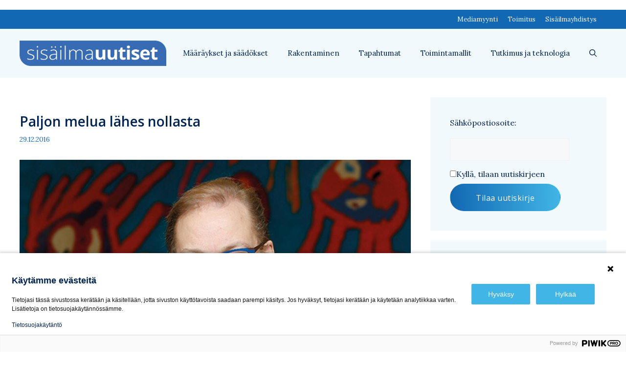

--- FILE ---
content_type: text/html; charset=UTF-8
request_url: https://sisailmauutiset.fi/paljon-melua-lahes-nollasta/
body_size: 15460
content:
<!DOCTYPE html>
<html lang="fi">
<head>
	<meta charset="UTF-8">
	<meta name='robots' content='index, follow, max-image-preview:large, max-snippet:-1, max-video-preview:-1' />
	<style>img:is([sizes="auto" i], [sizes^="auto," i]) { contain-intrinsic-size: 3000px 1500px }</style>
	<meta name="viewport" content="width=device-width, initial-scale=1">
	<!-- This site is optimized with the Yoast SEO plugin v26.3 - https://yoast.com/wordpress/plugins/seo/ -->
	<title>Paljon melua lähes nollasta | Sis&auml;ilmauutiset</title>
	<link rel="canonical" href="https://sisailmauutiset.fi/paljon-melua-lahes-nollasta/" />
	<meta property="og:locale" content="fi_FI" />
	<meta property="og:type" content="article" />
	<meta property="og:title" content="Paljon melua lähes nollasta | Sis&auml;ilmauutiset" />
	<meta property="og:description" content="Sisäilma ja energiatehokkuus ovat tänä vuonna olleet julkisuudessa enemmän kuin koskaan. Sisäilman ongelmista on syytäkin olla huolissaan ja vaatia vaurioituneiden rakennusten korjaamista, mutta energiatehokkuus ei ole näiden ongelmien syy. Eikä myöskään ilmanvaihto, vaikka niinkin on väitetty." />
	<meta property="og:url" content="https://sisailmauutiset.fi/paljon-melua-lahes-nollasta/" />
	<meta property="og:site_name" content="Sis&auml;ilmauutiset" />
	<meta property="article:published_time" content="2016-12-29T12:41:06+00:00" />
	<meta property="og:image" content="https://sisailmauutiset.fi/wp-content/uploads/2016/12/Jorma_SaterikuvaAnteroAaltonen01.jpg" />
	<meta property="og:image:width" content="840" />
	<meta property="og:image:height" content="583" />
	<meta property="og:image:type" content="image/jpeg" />
	<meta name="author" content="jonna" />
	<meta name="twitter:card" content="summary_large_image" />
	<meta name="twitter:label1" content="Kirjoittanut" />
	<meta name="twitter:data1" content="jonna" />
	<meta name="twitter:label2" content="Arvioitu lukuaika" />
	<meta name="twitter:data2" content="2 minuuttia" />
	<script type="application/ld+json" class="yoast-schema-graph">{"@context":"https://schema.org","@graph":[{"@type":"Article","@id":"https://sisailmauutiset.fi/paljon-melua-lahes-nollasta/#article","isPartOf":{"@id":"https://sisailmauutiset.fi/paljon-melua-lahes-nollasta/"},"author":{"name":"jonna","@id":"https://sisailmauutiset.fi/#/schema/person/3029781ca56578c3d6f411a3415431fb"},"headline":"Paljon melua lähes nollasta","datePublished":"2016-12-29T12:41:06+00:00","mainEntityOfPage":{"@id":"https://sisailmauutiset.fi/paljon-melua-lahes-nollasta/"},"wordCount":324,"publisher":{"@id":"https://sisailmauutiset.fi/#organization"},"image":{"@id":"https://sisailmauutiset.fi/paljon-melua-lahes-nollasta/#primaryimage"},"thumbnailUrl":"https://sisailmauutiset.fi/wp-content/uploads/2016/12/Jorma_SaterikuvaAnteroAaltonen01.jpg","articleSection":["Muut artikkelit"],"inLanguage":"fi"},{"@type":"WebPage","@id":"https://sisailmauutiset.fi/paljon-melua-lahes-nollasta/","url":"https://sisailmauutiset.fi/paljon-melua-lahes-nollasta/","name":"Paljon melua lähes nollasta | Sis&auml;ilmauutiset","isPartOf":{"@id":"https://sisailmauutiset.fi/#website"},"primaryImageOfPage":{"@id":"https://sisailmauutiset.fi/paljon-melua-lahes-nollasta/#primaryimage"},"image":{"@id":"https://sisailmauutiset.fi/paljon-melua-lahes-nollasta/#primaryimage"},"thumbnailUrl":"https://sisailmauutiset.fi/wp-content/uploads/2016/12/Jorma_SaterikuvaAnteroAaltonen01.jpg","datePublished":"2016-12-29T12:41:06+00:00","breadcrumb":{"@id":"https://sisailmauutiset.fi/paljon-melua-lahes-nollasta/#breadcrumb"},"inLanguage":"fi","potentialAction":[{"@type":"ReadAction","target":["https://sisailmauutiset.fi/paljon-melua-lahes-nollasta/"]}]},{"@type":"ImageObject","inLanguage":"fi","@id":"https://sisailmauutiset.fi/paljon-melua-lahes-nollasta/#primaryimage","url":"https://sisailmauutiset.fi/wp-content/uploads/2016/12/Jorma_SaterikuvaAnteroAaltonen01.jpg","contentUrl":"https://sisailmauutiset.fi/wp-content/uploads/2016/12/Jorma_SaterikuvaAnteroAaltonen01.jpg","width":840,"height":583,"caption":"Jorma Säteri, Toiminnanjohtaja, Sisäilmayhdistys ry"},{"@type":"BreadcrumbList","@id":"https://sisailmauutiset.fi/paljon-melua-lahes-nollasta/#breadcrumb","itemListElement":[{"@type":"ListItem","position":1,"name":"Etusivu","item":"https://sisailmauutiset.fi/"},{"@type":"ListItem","position":2,"name":"Etusivu","item":"https://sisailmauutiset.fi/"},{"@type":"ListItem","position":3,"name":"Paljon melua lähes nollasta"}]},{"@type":"WebSite","@id":"https://sisailmauutiset.fi/#website","url":"https://sisailmauutiset.fi/","name":"Sisäilmauutiset","description":"Paremman sis&auml;ymp&auml;rist&ouml;n puolestapuhuja","publisher":{"@id":"https://sisailmauutiset.fi/#organization"},"potentialAction":[{"@type":"SearchAction","target":{"@type":"EntryPoint","urlTemplate":"https://sisailmauutiset.fi/?s={search_term_string}"},"query-input":{"@type":"PropertyValueSpecification","valueRequired":true,"valueName":"search_term_string"}}],"inLanguage":"fi"},{"@type":"Organization","@id":"https://sisailmauutiset.fi/#organization","name":"Sisäilmauutiset","url":"https://sisailmauutiset.fi/","logo":{"@type":"ImageObject","inLanguage":"fi","@id":"https://sisailmauutiset.fi/#/schema/logo/image/","url":"https://sisailmauutiset.fi/wp-content/uploads/2024/01/Sisailmauutiset-logo.png","contentUrl":"https://sisailmauutiset.fi/wp-content/uploads/2024/01/Sisailmauutiset-logo.png","width":1817,"height":319,"caption":"Sisäilmauutiset"},"image":{"@id":"https://sisailmauutiset.fi/#/schema/logo/image/"}},{"@type":"Person","@id":"https://sisailmauutiset.fi/#/schema/person/3029781ca56578c3d6f411a3415431fb","name":"jonna","sameAs":["https://sisailmauutiset.fi"]}]}</script>
	<!-- / Yoast SEO plugin. -->


<link href='https://fonts.gstatic.com' crossorigin rel='preconnect' />
<link href='https://fonts.googleapis.com' crossorigin rel='preconnect' />
<link rel="alternate" type="application/rss+xml" title="Sis&auml;ilmauutiset &raquo; syöte" href="https://sisailmauutiset.fi/feed/" />
<script>
window._wpemojiSettings = {"baseUrl":"https:\/\/s.w.org\/images\/core\/emoji\/16.0.1\/72x72\/","ext":".png","svgUrl":"https:\/\/s.w.org\/images\/core\/emoji\/16.0.1\/svg\/","svgExt":".svg","source":{"concatemoji":"https:\/\/sisailmauutiset.fi\/wp-includes\/js\/wp-emoji-release.min.js?ver=6.8.3"}};
/*! This file is auto-generated */
!function(s,n){var o,i,e;function c(e){try{var t={supportTests:e,timestamp:(new Date).valueOf()};sessionStorage.setItem(o,JSON.stringify(t))}catch(e){}}function p(e,t,n){e.clearRect(0,0,e.canvas.width,e.canvas.height),e.fillText(t,0,0);var t=new Uint32Array(e.getImageData(0,0,e.canvas.width,e.canvas.height).data),a=(e.clearRect(0,0,e.canvas.width,e.canvas.height),e.fillText(n,0,0),new Uint32Array(e.getImageData(0,0,e.canvas.width,e.canvas.height).data));return t.every(function(e,t){return e===a[t]})}function u(e,t){e.clearRect(0,0,e.canvas.width,e.canvas.height),e.fillText(t,0,0);for(var n=e.getImageData(16,16,1,1),a=0;a<n.data.length;a++)if(0!==n.data[a])return!1;return!0}function f(e,t,n,a){switch(t){case"flag":return n(e,"\ud83c\udff3\ufe0f\u200d\u26a7\ufe0f","\ud83c\udff3\ufe0f\u200b\u26a7\ufe0f")?!1:!n(e,"\ud83c\udde8\ud83c\uddf6","\ud83c\udde8\u200b\ud83c\uddf6")&&!n(e,"\ud83c\udff4\udb40\udc67\udb40\udc62\udb40\udc65\udb40\udc6e\udb40\udc67\udb40\udc7f","\ud83c\udff4\u200b\udb40\udc67\u200b\udb40\udc62\u200b\udb40\udc65\u200b\udb40\udc6e\u200b\udb40\udc67\u200b\udb40\udc7f");case"emoji":return!a(e,"\ud83e\udedf")}return!1}function g(e,t,n,a){var r="undefined"!=typeof WorkerGlobalScope&&self instanceof WorkerGlobalScope?new OffscreenCanvas(300,150):s.createElement("canvas"),o=r.getContext("2d",{willReadFrequently:!0}),i=(o.textBaseline="top",o.font="600 32px Arial",{});return e.forEach(function(e){i[e]=t(o,e,n,a)}),i}function t(e){var t=s.createElement("script");t.src=e,t.defer=!0,s.head.appendChild(t)}"undefined"!=typeof Promise&&(o="wpEmojiSettingsSupports",i=["flag","emoji"],n.supports={everything:!0,everythingExceptFlag:!0},e=new Promise(function(e){s.addEventListener("DOMContentLoaded",e,{once:!0})}),new Promise(function(t){var n=function(){try{var e=JSON.parse(sessionStorage.getItem(o));if("object"==typeof e&&"number"==typeof e.timestamp&&(new Date).valueOf()<e.timestamp+604800&&"object"==typeof e.supportTests)return e.supportTests}catch(e){}return null}();if(!n){if("undefined"!=typeof Worker&&"undefined"!=typeof OffscreenCanvas&&"undefined"!=typeof URL&&URL.createObjectURL&&"undefined"!=typeof Blob)try{var e="postMessage("+g.toString()+"("+[JSON.stringify(i),f.toString(),p.toString(),u.toString()].join(",")+"));",a=new Blob([e],{type:"text/javascript"}),r=new Worker(URL.createObjectURL(a),{name:"wpTestEmojiSupports"});return void(r.onmessage=function(e){c(n=e.data),r.terminate(),t(n)})}catch(e){}c(n=g(i,f,p,u))}t(n)}).then(function(e){for(var t in e)n.supports[t]=e[t],n.supports.everything=n.supports.everything&&n.supports[t],"flag"!==t&&(n.supports.everythingExceptFlag=n.supports.everythingExceptFlag&&n.supports[t]);n.supports.everythingExceptFlag=n.supports.everythingExceptFlag&&!n.supports.flag,n.DOMReady=!1,n.readyCallback=function(){n.DOMReady=!0}}).then(function(){return e}).then(function(){var e;n.supports.everything||(n.readyCallback(),(e=n.source||{}).concatemoji?t(e.concatemoji):e.wpemoji&&e.twemoji&&(t(e.twemoji),t(e.wpemoji)))}))}((window,document),window._wpemojiSettings);
</script>

<style id='wp-emoji-styles-inline-css'>

	img.wp-smiley, img.emoji {
		display: inline !important;
		border: none !important;
		box-shadow: none !important;
		height: 1em !important;
		width: 1em !important;
		margin: 0 0.07em !important;
		vertical-align: -0.1em !important;
		background: none !important;
		padding: 0 !important;
	}
</style>
<link rel='stylesheet' id='wp-block-library-css' href='https://sisailmauutiset.fi/wp-includes/css/dist/block-library/style.min.css?ver=6.8.3' media='all' />
<style id='classic-theme-styles-inline-css'>
/*! This file is auto-generated */
.wp-block-button__link{color:#fff;background-color:#32373c;border-radius:9999px;box-shadow:none;text-decoration:none;padding:calc(.667em + 2px) calc(1.333em + 2px);font-size:1.125em}.wp-block-file__button{background:#32373c;color:#fff;text-decoration:none}
</style>
<style id='global-styles-inline-css'>
:root{--wp--preset--aspect-ratio--square: 1;--wp--preset--aspect-ratio--4-3: 4/3;--wp--preset--aspect-ratio--3-4: 3/4;--wp--preset--aspect-ratio--3-2: 3/2;--wp--preset--aspect-ratio--2-3: 2/3;--wp--preset--aspect-ratio--16-9: 16/9;--wp--preset--aspect-ratio--9-16: 9/16;--wp--preset--color--black: #000000;--wp--preset--color--cyan-bluish-gray: #abb8c3;--wp--preset--color--white: #ffffff;--wp--preset--color--pale-pink: #f78da7;--wp--preset--color--vivid-red: #cf2e2e;--wp--preset--color--luminous-vivid-orange: #ff6900;--wp--preset--color--luminous-vivid-amber: #fcb900;--wp--preset--color--light-green-cyan: #7bdcb5;--wp--preset--color--vivid-green-cyan: #00d084;--wp--preset--color--pale-cyan-blue: #8ed1fc;--wp--preset--color--vivid-cyan-blue: #0693e3;--wp--preset--color--vivid-purple: #9b51e0;--wp--preset--color--contrast: var(--contrast);--wp--preset--color--contrast-2: var(--contrast-2);--wp--preset--color--contrast-3: var(--contrast-3);--wp--preset--color--base: var(--base);--wp--preset--color--base-2: var(--base-2);--wp--preset--color--base-3: var(--base-3);--wp--preset--color--accent: var(--accent);--wp--preset--color--global-color-9: var(--global-color-9);--wp--preset--color--vaaleanpunainen: var(--vaaleanpunainen);--wp--preset--gradient--vivid-cyan-blue-to-vivid-purple: linear-gradient(135deg,rgba(6,147,227,1) 0%,rgb(155,81,224) 100%);--wp--preset--gradient--light-green-cyan-to-vivid-green-cyan: linear-gradient(135deg,rgb(122,220,180) 0%,rgb(0,208,130) 100%);--wp--preset--gradient--luminous-vivid-amber-to-luminous-vivid-orange: linear-gradient(135deg,rgba(252,185,0,1) 0%,rgba(255,105,0,1) 100%);--wp--preset--gradient--luminous-vivid-orange-to-vivid-red: linear-gradient(135deg,rgba(255,105,0,1) 0%,rgb(207,46,46) 100%);--wp--preset--gradient--very-light-gray-to-cyan-bluish-gray: linear-gradient(135deg,rgb(238,238,238) 0%,rgb(169,184,195) 100%);--wp--preset--gradient--cool-to-warm-spectrum: linear-gradient(135deg,rgb(74,234,220) 0%,rgb(151,120,209) 20%,rgb(207,42,186) 40%,rgb(238,44,130) 60%,rgb(251,105,98) 80%,rgb(254,248,76) 100%);--wp--preset--gradient--blush-light-purple: linear-gradient(135deg,rgb(255,206,236) 0%,rgb(152,150,240) 100%);--wp--preset--gradient--blush-bordeaux: linear-gradient(135deg,rgb(254,205,165) 0%,rgb(254,45,45) 50%,rgb(107,0,62) 100%);--wp--preset--gradient--luminous-dusk: linear-gradient(135deg,rgb(255,203,112) 0%,rgb(199,81,192) 50%,rgb(65,88,208) 100%);--wp--preset--gradient--pale-ocean: linear-gradient(135deg,rgb(255,245,203) 0%,rgb(182,227,212) 50%,rgb(51,167,181) 100%);--wp--preset--gradient--electric-grass: linear-gradient(135deg,rgb(202,248,128) 0%,rgb(113,206,126) 100%);--wp--preset--gradient--midnight: linear-gradient(135deg,rgb(2,3,129) 0%,rgb(40,116,252) 100%);--wp--preset--font-size--small: 13px;--wp--preset--font-size--medium: 20px;--wp--preset--font-size--large: 36px;--wp--preset--font-size--x-large: 42px;--wp--preset--spacing--20: 0.44rem;--wp--preset--spacing--30: 0.67rem;--wp--preset--spacing--40: 1rem;--wp--preset--spacing--50: 1.5rem;--wp--preset--spacing--60: 2.25rem;--wp--preset--spacing--70: 3.38rem;--wp--preset--spacing--80: 5.06rem;--wp--preset--shadow--natural: 6px 6px 9px rgba(0, 0, 0, 0.2);--wp--preset--shadow--deep: 12px 12px 50px rgba(0, 0, 0, 0.4);--wp--preset--shadow--sharp: 6px 6px 0px rgba(0, 0, 0, 0.2);--wp--preset--shadow--outlined: 6px 6px 0px -3px rgba(255, 255, 255, 1), 6px 6px rgba(0, 0, 0, 1);--wp--preset--shadow--crisp: 6px 6px 0px rgba(0, 0, 0, 1);}:where(.is-layout-flex){gap: 0.5em;}:where(.is-layout-grid){gap: 0.5em;}body .is-layout-flex{display: flex;}.is-layout-flex{flex-wrap: wrap;align-items: center;}.is-layout-flex > :is(*, div){margin: 0;}body .is-layout-grid{display: grid;}.is-layout-grid > :is(*, div){margin: 0;}:where(.wp-block-columns.is-layout-flex){gap: 2em;}:where(.wp-block-columns.is-layout-grid){gap: 2em;}:where(.wp-block-post-template.is-layout-flex){gap: 1.25em;}:where(.wp-block-post-template.is-layout-grid){gap: 1.25em;}.has-black-color{color: var(--wp--preset--color--black) !important;}.has-cyan-bluish-gray-color{color: var(--wp--preset--color--cyan-bluish-gray) !important;}.has-white-color{color: var(--wp--preset--color--white) !important;}.has-pale-pink-color{color: var(--wp--preset--color--pale-pink) !important;}.has-vivid-red-color{color: var(--wp--preset--color--vivid-red) !important;}.has-luminous-vivid-orange-color{color: var(--wp--preset--color--luminous-vivid-orange) !important;}.has-luminous-vivid-amber-color{color: var(--wp--preset--color--luminous-vivid-amber) !important;}.has-light-green-cyan-color{color: var(--wp--preset--color--light-green-cyan) !important;}.has-vivid-green-cyan-color{color: var(--wp--preset--color--vivid-green-cyan) !important;}.has-pale-cyan-blue-color{color: var(--wp--preset--color--pale-cyan-blue) !important;}.has-vivid-cyan-blue-color{color: var(--wp--preset--color--vivid-cyan-blue) !important;}.has-vivid-purple-color{color: var(--wp--preset--color--vivid-purple) !important;}.has-black-background-color{background-color: var(--wp--preset--color--black) !important;}.has-cyan-bluish-gray-background-color{background-color: var(--wp--preset--color--cyan-bluish-gray) !important;}.has-white-background-color{background-color: var(--wp--preset--color--white) !important;}.has-pale-pink-background-color{background-color: var(--wp--preset--color--pale-pink) !important;}.has-vivid-red-background-color{background-color: var(--wp--preset--color--vivid-red) !important;}.has-luminous-vivid-orange-background-color{background-color: var(--wp--preset--color--luminous-vivid-orange) !important;}.has-luminous-vivid-amber-background-color{background-color: var(--wp--preset--color--luminous-vivid-amber) !important;}.has-light-green-cyan-background-color{background-color: var(--wp--preset--color--light-green-cyan) !important;}.has-vivid-green-cyan-background-color{background-color: var(--wp--preset--color--vivid-green-cyan) !important;}.has-pale-cyan-blue-background-color{background-color: var(--wp--preset--color--pale-cyan-blue) !important;}.has-vivid-cyan-blue-background-color{background-color: var(--wp--preset--color--vivid-cyan-blue) !important;}.has-vivid-purple-background-color{background-color: var(--wp--preset--color--vivid-purple) !important;}.has-black-border-color{border-color: var(--wp--preset--color--black) !important;}.has-cyan-bluish-gray-border-color{border-color: var(--wp--preset--color--cyan-bluish-gray) !important;}.has-white-border-color{border-color: var(--wp--preset--color--white) !important;}.has-pale-pink-border-color{border-color: var(--wp--preset--color--pale-pink) !important;}.has-vivid-red-border-color{border-color: var(--wp--preset--color--vivid-red) !important;}.has-luminous-vivid-orange-border-color{border-color: var(--wp--preset--color--luminous-vivid-orange) !important;}.has-luminous-vivid-amber-border-color{border-color: var(--wp--preset--color--luminous-vivid-amber) !important;}.has-light-green-cyan-border-color{border-color: var(--wp--preset--color--light-green-cyan) !important;}.has-vivid-green-cyan-border-color{border-color: var(--wp--preset--color--vivid-green-cyan) !important;}.has-pale-cyan-blue-border-color{border-color: var(--wp--preset--color--pale-cyan-blue) !important;}.has-vivid-cyan-blue-border-color{border-color: var(--wp--preset--color--vivid-cyan-blue) !important;}.has-vivid-purple-border-color{border-color: var(--wp--preset--color--vivid-purple) !important;}.has-vivid-cyan-blue-to-vivid-purple-gradient-background{background: var(--wp--preset--gradient--vivid-cyan-blue-to-vivid-purple) !important;}.has-light-green-cyan-to-vivid-green-cyan-gradient-background{background: var(--wp--preset--gradient--light-green-cyan-to-vivid-green-cyan) !important;}.has-luminous-vivid-amber-to-luminous-vivid-orange-gradient-background{background: var(--wp--preset--gradient--luminous-vivid-amber-to-luminous-vivid-orange) !important;}.has-luminous-vivid-orange-to-vivid-red-gradient-background{background: var(--wp--preset--gradient--luminous-vivid-orange-to-vivid-red) !important;}.has-very-light-gray-to-cyan-bluish-gray-gradient-background{background: var(--wp--preset--gradient--very-light-gray-to-cyan-bluish-gray) !important;}.has-cool-to-warm-spectrum-gradient-background{background: var(--wp--preset--gradient--cool-to-warm-spectrum) !important;}.has-blush-light-purple-gradient-background{background: var(--wp--preset--gradient--blush-light-purple) !important;}.has-blush-bordeaux-gradient-background{background: var(--wp--preset--gradient--blush-bordeaux) !important;}.has-luminous-dusk-gradient-background{background: var(--wp--preset--gradient--luminous-dusk) !important;}.has-pale-ocean-gradient-background{background: var(--wp--preset--gradient--pale-ocean) !important;}.has-electric-grass-gradient-background{background: var(--wp--preset--gradient--electric-grass) !important;}.has-midnight-gradient-background{background: var(--wp--preset--gradient--midnight) !important;}.has-small-font-size{font-size: var(--wp--preset--font-size--small) !important;}.has-medium-font-size{font-size: var(--wp--preset--font-size--medium) !important;}.has-large-font-size{font-size: var(--wp--preset--font-size--large) !important;}.has-x-large-font-size{font-size: var(--wp--preset--font-size--x-large) !important;}
:where(.wp-block-post-template.is-layout-flex){gap: 1.25em;}:where(.wp-block-post-template.is-layout-grid){gap: 1.25em;}
:where(.wp-block-columns.is-layout-flex){gap: 2em;}:where(.wp-block-columns.is-layout-grid){gap: 2em;}
:root :where(.wp-block-pullquote){font-size: 1.5em;line-height: 1.6;}
</style>
<link rel='stylesheet' id='generate-widget-areas-css' href='https://sisailmauutiset.fi/wp-content/themes/generatepress/assets/css/components/widget-areas.min.css?ver=3.6.0' media='all' />
<link rel='stylesheet' id='generate-style-css' href='https://sisailmauutiset.fi/wp-content/themes/generatepress/assets/css/main.min.css?ver=3.6.0' media='all' />
<style id='generate-style-inline-css'>
body{background-color:var(--base-3);color:var(--contrast);}a{color:var(--accent);}a:hover, a:focus{text-decoration:underline;}.entry-title a, .site-branding a, a.button, .wp-block-button__link, .main-navigation a{text-decoration:none;}a:hover, a:focus, a:active{color:var(--contrast);}.grid-container{max-width:1280px;}.wp-block-group__inner-container{max-width:1280px;margin-left:auto;margin-right:auto;}.site-header .header-image{width:300px;}.generate-back-to-top{font-size:20px;border-radius:3px;position:fixed;bottom:30px;right:30px;line-height:40px;width:40px;text-align:center;z-index:10;transition:opacity 300ms ease-in-out;opacity:0.1;transform:translateY(1000px);}.generate-back-to-top__show{opacity:1;transform:translateY(0);}:root{--contrast:#002554;--contrast-2:#1268B2;--contrast-3:#41B6E6;--base:#f0f0f0;--base-2:#f7f8f9;--base-3:#ffffff;--accent:#002554;--global-color-9:#EE303B;--vaaleanpunainen:#FAE0DF;}:root .has-contrast-color{color:var(--contrast);}:root .has-contrast-background-color{background-color:var(--contrast);}:root .has-contrast-2-color{color:var(--contrast-2);}:root .has-contrast-2-background-color{background-color:var(--contrast-2);}:root .has-contrast-3-color{color:var(--contrast-3);}:root .has-contrast-3-background-color{background-color:var(--contrast-3);}:root .has-base-color{color:var(--base);}:root .has-base-background-color{background-color:var(--base);}:root .has-base-2-color{color:var(--base-2);}:root .has-base-2-background-color{background-color:var(--base-2);}:root .has-base-3-color{color:var(--base-3);}:root .has-base-3-background-color{background-color:var(--base-3);}:root .has-accent-color{color:var(--accent);}:root .has-accent-background-color{background-color:var(--accent);}:root .has-global-color-9-color{color:var(--global-color-9);}:root .has-global-color-9-background-color{background-color:var(--global-color-9);}:root .has-vaaleanpunainen-color{color:var(--vaaleanpunainen);}:root .has-vaaleanpunainen-background-color{background-color:var(--vaaleanpunainen);}.gp-modal:not(.gp-modal--open):not(.gp-modal--transition){display:none;}.gp-modal--transition:not(.gp-modal--open){pointer-events:none;}.gp-modal-overlay:not(.gp-modal-overlay--open):not(.gp-modal--transition){display:none;}.gp-modal__overlay{display:none;position:fixed;top:0;left:0;right:0;bottom:0;background:rgba(0,0,0,0.2);display:flex;justify-content:center;align-items:center;z-index:10000;backdrop-filter:blur(3px);transition:opacity 500ms ease;opacity:0;}.gp-modal--open:not(.gp-modal--transition) .gp-modal__overlay{opacity:1;}.gp-modal__container{max-width:100%;max-height:100vh;transform:scale(0.9);transition:transform 500ms ease;padding:0 10px;}.gp-modal--open:not(.gp-modal--transition) .gp-modal__container{transform:scale(1);}.search-modal-fields{display:flex;}.gp-search-modal .gp-modal__overlay{align-items:flex-start;padding-top:25vh;background:var(--gp-search-modal-overlay-bg-color);}.search-modal-form{width:500px;max-width:100%;background-color:var(--gp-search-modal-bg-color);color:var(--gp-search-modal-text-color);}.search-modal-form .search-field, .search-modal-form .search-field:focus{width:100%;height:60px;background-color:transparent;border:0;appearance:none;color:currentColor;}.search-modal-fields button, .search-modal-fields button:active, .search-modal-fields button:focus, .search-modal-fields button:hover{background-color:transparent;border:0;color:currentColor;width:60px;}body, button, input, select, textarea{font-family:Lora, serif;font-weight:normal;font-size:16px;}h2{font-family:Open Sans, sans-serif;font-weight:600;font-size:24px;margin-bottom:20px;}@media (max-width:768px){h2{font-size:22px;}}h1{font-family:Open Sans, sans-serif;font-weight:600;font-size:28px;line-height:1.4em;margin-bottom:20px;}h3{font-family:Open Sans, sans-serif;font-weight:500;text-transform:initial;font-size:22px;}h6{font-weight:400;text-transform:uppercase;font-size:13px;letter-spacing:1px;line-height:1em;margin-bottom:13px;}h4{font-weight:600;text-transform:uppercase;font-size:19px;letter-spacing:1px;line-height:1.4em;margin-bottom:0px;}.top-bar{background-color:#1268B2;color:#ffffff;}.top-bar a{color:#ffffff;}.top-bar a:hover{color:#ffffff;}.site-header{background-color:#F1F9FD;}.main-title a,.main-title a:hover{color:var(--contrast);}.site-description{color:var(--contrast-2);}.main-navigation .main-nav ul li a, .main-navigation .menu-toggle, .main-navigation .menu-bar-items{color:#002554;}.main-navigation .main-nav ul li:not([class*="current-menu-"]):hover > a, .main-navigation .main-nav ul li:not([class*="current-menu-"]):focus > a, .main-navigation .main-nav ul li.sfHover:not([class*="current-menu-"]) > a, .main-navigation .menu-bar-item:hover > a, .main-navigation .menu-bar-item.sfHover > a{color:#002554;}button.menu-toggle:hover,button.menu-toggle:focus{color:#002554;}.main-navigation .main-nav ul li[class*="current-menu-"] > a{color:#002554;}.navigation-search input[type="search"],.navigation-search input[type="search"]:active, .navigation-search input[type="search"]:focus, .main-navigation .main-nav ul li.search-item.active > a, .main-navigation .menu-bar-items .search-item.active > a{color:#002554;}.main-navigation ul ul{background-color:var(--base);}.separate-containers .inside-article, .separate-containers .comments-area, .separate-containers .page-header, .one-container .container, .separate-containers .paging-navigation, .inside-page-header{color:#002554;background-color:var(--base-3);}.entry-title a{color:var(--contrast);}.entry-title a:hover{color:var(--contrast-2);}.entry-meta{color:var(--contrast-2);}.sidebar .widget{background-color:#F1F9FD;}.footer-widgets{background-color:var(--vaaleanpunainen);}.site-info{color:#000000;background-color:var(--base-2);}input[type="text"],input[type="email"],input[type="url"],input[type="password"],input[type="search"],input[type="tel"],input[type="number"],textarea,select{color:var(--contrast);background-color:var(--base-2);border-color:var(--base);}input[type="text"]:focus,input[type="email"]:focus,input[type="url"]:focus,input[type="password"]:focus,input[type="search"]:focus,input[type="tel"]:focus,input[type="number"]:focus,textarea:focus,select:focus{color:var(--contrast);background-color:var(--base-2);border-color:var(--contrast-3);}button,html input[type="button"],input[type="reset"],input[type="submit"],a.button,a.wp-block-button__link:not(.has-background){color:#ffffff;background-color:#55555e;}button:hover,html input[type="button"]:hover,input[type="reset"]:hover,input[type="submit"]:hover,a.button:hover,button:focus,html input[type="button"]:focus,input[type="reset"]:focus,input[type="submit"]:focus,a.button:focus,a.wp-block-button__link:not(.has-background):active,a.wp-block-button__link:not(.has-background):focus,a.wp-block-button__link:not(.has-background):hover{color:#ffffff;background-color:#3f4047;}a.generate-back-to-top{background-color:var(--vaaleanpunainen);color:var(--accent);}a.generate-back-to-top:hover,a.generate-back-to-top:focus{background-color:var(--contrast-3);color:var(--accent);}:root{--gp-search-modal-bg-color:var(--base-3);--gp-search-modal-text-color:var(--contrast);--gp-search-modal-overlay-bg-color:rgba(0,0,0,0.2);}@media (max-width:768px){.main-navigation .menu-bar-item:hover > a, .main-navigation .menu-bar-item.sfHover > a{background:none;color:#002554;}}.inside-top-bar{padding:10px 60px 10px 40px;}.nav-below-header .main-navigation .inside-navigation.grid-container, .nav-above-header .main-navigation .inside-navigation.grid-container{padding:0px 20px 0px 20px;}.site-main .wp-block-group__inner-container{padding:40px;}.separate-containers .paging-navigation{padding-top:20px;padding-bottom:20px;}.entry-content .alignwide, body:not(.no-sidebar) .entry-content .alignfull{margin-left:-40px;width:calc(100% + 80px);max-width:calc(100% + 80px);}.rtl .menu-item-has-children .dropdown-menu-toggle{padding-left:20px;}.rtl .main-navigation .main-nav ul li.menu-item-has-children > a{padding-right:20px;}@media (max-width:768px){.separate-containers .inside-article, .separate-containers .comments-area, .separate-containers .page-header, .separate-containers .paging-navigation, .one-container .site-content, .inside-page-header{padding:30px;}.site-main .wp-block-group__inner-container{padding:30px;}.inside-top-bar{padding-right:30px;padding-left:30px;}.inside-header{padding-right:30px;padding-left:30px;}.widget-area .widget{padding-top:30px;padding-right:30px;padding-bottom:30px;padding-left:30px;}.footer-widgets-container{padding-top:30px;padding-right:30px;padding-bottom:30px;padding-left:30px;}.inside-site-info{padding-right:30px;padding-left:30px;}.entry-content .alignwide, body:not(.no-sidebar) .entry-content .alignfull{margin-left:-30px;width:calc(100% + 60px);max-width:calc(100% + 60px);}.one-container .site-main .paging-navigation{margin-bottom:20px;}}/* End cached CSS */.is-right-sidebar{width:30%;}.is-left-sidebar{width:30%;}.site-content .content-area{width:70%;}@media (max-width:768px){.main-navigation .menu-toggle,.sidebar-nav-mobile:not(#sticky-placeholder){display:block;}.main-navigation ul,.gen-sidebar-nav,.main-navigation:not(.slideout-navigation):not(.toggled) .main-nav > ul,.has-inline-mobile-toggle #site-navigation .inside-navigation > *:not(.navigation-search):not(.main-nav){display:none;}.nav-align-right .inside-navigation,.nav-align-center .inside-navigation{justify-content:space-between;}.has-inline-mobile-toggle .mobile-menu-control-wrapper{display:flex;flex-wrap:wrap;}.has-inline-mobile-toggle .inside-header{flex-direction:row;text-align:left;flex-wrap:wrap;}.has-inline-mobile-toggle .header-widget,.has-inline-mobile-toggle #site-navigation{flex-basis:100%;}.nav-float-left .has-inline-mobile-toggle #site-navigation{order:10;}}
.dynamic-author-image-rounded{border-radius:100%;}.dynamic-featured-image, .dynamic-author-image{vertical-align:middle;}.one-container.blog .dynamic-content-template:not(:last-child), .one-container.archive .dynamic-content-template:not(:last-child){padding-bottom:0px;}.dynamic-entry-excerpt > p:last-child{margin-bottom:0px;}
</style>
<link rel='stylesheet' id='generate-child-css' href='https://sisailmauutiset.fi/wp-content/themes/generatepress-child/style.css?ver=1710395400' media='all' />
<link rel='stylesheet' id='generate-google-fonts-css' href='https://fonts.googleapis.com/css?family=Open+Sans%3A300%2C300italic%2Cregular%2Citalic%2C600%2C600italic%2C700%2C700italic%2C800%2C800italic%7CLora%3Aregular%2C500%2C600%2C700%2Citalic%2C500italic%2C600italic%2C700italic&#038;display=auto&#038;ver=3.6.0' media='all' />
<style id='generateblocks-inline-css'>
:root{--gb-container-width:1280px;}.gb-container .wp-block-image img{vertical-align:middle;}.gb-grid-wrapper .wp-block-image{margin-bottom:0;}.gb-highlight{background:none;}.gb-shape{line-height:0;}
</style>
<link rel='stylesheet' id='generate-blog-images-css' href='https://sisailmauutiset.fi/wp-content/plugins/gp-premium/blog/functions/css/featured-images.min.css?ver=2.5.5' media='all' />
<link rel="https://api.w.org/" href="https://sisailmauutiset.fi/wp-json/" /><link rel="alternate" title="JSON" type="application/json" href="https://sisailmauutiset.fi/wp-json/wp/v2/posts/4633" /><link rel="EditURI" type="application/rsd+xml" title="RSD" href="https://sisailmauutiset.fi/xmlrpc.php?rsd" />
<meta name="generator" content="WordPress 6.8.3" />
<link rel='shortlink' href='https://sisailmauutiset.fi/?p=4633' />
<link rel="alternate" title="oEmbed (JSON)" type="application/json+oembed" href="https://sisailmauutiset.fi/wp-json/oembed/1.0/embed?url=https%3A%2F%2Fsisailmauutiset.fi%2Fpaljon-melua-lahes-nollasta%2F" />
<link rel="alternate" title="oEmbed (XML)" type="text/xml+oembed" href="https://sisailmauutiset.fi/wp-json/oembed/1.0/embed?url=https%3A%2F%2Fsisailmauutiset.fi%2Fpaljon-melua-lahes-nollasta%2F&#038;format=xml" />

<!-- This site is using AdRotate v5.16 to display their advertisements - https://ajdg.solutions/ -->
<!-- AdRotate CSS -->
<style type="text/css" media="screen">
	.g { margin:0px; padding:0px; overflow:hidden; line-height:1; zoom:1; }
	.g img { height:auto; }
	.g-col { position:relative; float:left; }
	.g-col:first-child { margin-left: 0; }
	.g-col:last-child { margin-right: 0; }
	@media only screen and (max-width: 480px) {
		.g-col, .g-dyn, .g-single { width:100%; margin-left:0; margin-right:0; }
	}
</style>
<!-- /AdRotate CSS -->

<meta name="google-site-verification" content="fqxpNWJdzNuZLxq7nH5kmKLYeYangP-B9ZDJcajqux0" /><link rel="icon" href="https://sisailmauutiset.fi/wp-content/uploads/2024/01/favicon-150x150.png" sizes="32x32" />
<link rel="icon" href="https://sisailmauutiset.fi/wp-content/uploads/2024/01/favicon-300x300.png" sizes="192x192" />
<link rel="apple-touch-icon" href="https://sisailmauutiset.fi/wp-content/uploads/2024/01/favicon-300x300.png" />
<meta name="msapplication-TileImage" content="https://sisailmauutiset.fi/wp-content/uploads/2024/01/favicon-300x300.png" />
</head>

<body class="wp-singular post-template-default single single-post postid-4633 single-format-standard wp-custom-logo wp-embed-responsive wp-theme-generatepress wp-child-theme-generatepress-child post-image-below-header post-image-aligned-center right-sidebar nav-float-right one-container header-aligned-left dropdown-hover featured-image-active" itemtype="https://schema.org/Blog" itemscope>
	<script data-cookieconsent="ignore">
(function(window,document,dataLayerName,id){
window[dataLayerName]=window[dataLayerName]||[],window[dataLayerName].push({start:(new Date).getTime(),event:"stg.start"});var scripts=document.getElementsByTagName('script')[0],tags=document.createElement('script');
function stgCreateCookie(a,b,c){var d="";if(c){var e=new Date;e.setTime(e.getTime()+24*c*60*60*1e3),d=";expires="+e.toUTCString()}document.cookie=a+"="+b+d+";path=/"}
var isStgDebug=(window.location.href.match("stg_debug")||document.cookie.match("stg_debug"))&&!window.location.href.match("stg_disable_debug");stgCreateCookie("stg_debug",isStgDebug?1:"",isStgDebug?14:-1);
var qP=[];dataLayerName!=="dataLayer"&&qP.push("data_layer_name="+dataLayerName),isStgDebug&&qP.push("stg_debug");var qPString=qP.length>0?("?"+qP.join("&")):"";
tags.async=!0,tags.src="https://sisailmauutiset.piwik.pro/"+id+".js"+qPString,scripts.parentNode.insertBefore(tags,scripts);
!function(a,n,i){a[n]=a[n]||{};for(var c=0;c<i.length;c++)!function(i){a[n][i]=a[n][i]||{},a[n][i].api=a[n][i].api||function(){var a=[].slice.call(arguments,0);"string"==typeof a[0]&&window[dataLayerName].push({event:n+"."+i+":"+a[0],parameters:[].slice.call(arguments,1)})}}(i[c])}(window,"ppms",["tm","cm"]);
})(window,document,'dataLayer','86a75707-e2d2-4623-881c-d69bcaf1592e');
</script>
<a class="screen-reader-text skip-link" href="#content" title="Siirry sisältöön">Siirry sisältöön</a>		<div class="top-bar top-bar-align-right">
			<div class="inside-top-bar grid-container">
				<aside id="nav_menu-4" class="widget inner-padding widget_nav_menu"><div class="menu-header-2-valikko-container"><ul id="menu-header-2-valikko" class="menu"><li id="menu-item-10857" class="menu-item menu-item-type-post_type menu-item-object-page menu-item-10857"><a href="https://sisailmauutiset.fi/mediamyynti/">Mediamyynti</a></li>
<li id="menu-item-10856" class="menu-item menu-item-type-post_type menu-item-object-page menu-item-10856"><a href="https://sisailmauutiset.fi/toimitus/">Toimitus</a></li>
<li id="menu-item-11191" class="menu-item menu-item-type-custom menu-item-object-custom menu-item-11191"><a target="_blank" href="https://sisailmayhdistys.fi/">Sisäilmayhdistys</a></li>
</ul></div></aside>			</div>
		</div>
				<header class="site-header has-inline-mobile-toggle" id="masthead" aria-label="Sivusto"  itemtype="https://schema.org/WPHeader" itemscope>
			<div class="inside-header grid-container">
				<div class="site-logo">
					<a href="https://sisailmauutiset.fi/" rel="home">
						<img  class="header-image is-logo-image" alt="Sis&auml;ilmauutiset" src="https://sisailmauutiset.fi/wp-content/uploads/2024/01/Sisailmauutiset-logo.png" width="1817" height="319" />
					</a>
				</div>	<nav class="main-navigation mobile-menu-control-wrapper" id="mobile-menu-control-wrapper" aria-label="Mobiili päällä/pois">
		<div class="menu-bar-items">	<span class="menu-bar-item">
		<a href="#" role="button" aria-label="Avaa haku" aria-haspopup="dialog" aria-controls="gp-search" data-gpmodal-trigger="gp-search"><span class="gp-icon icon-search"><svg viewBox="0 0 512 512" aria-hidden="true" xmlns="http://www.w3.org/2000/svg" width="1em" height="1em"><path fill-rule="evenodd" clip-rule="evenodd" d="M208 48c-88.366 0-160 71.634-160 160s71.634 160 160 160 160-71.634 160-160S296.366 48 208 48zM0 208C0 93.125 93.125 0 208 0s208 93.125 208 208c0 48.741-16.765 93.566-44.843 129.024l133.826 134.018c9.366 9.379 9.355 24.575-.025 33.941-9.379 9.366-24.575 9.355-33.941-.025L337.238 370.987C301.747 399.167 256.839 416 208 416 93.125 416 0 322.875 0 208z" /></svg><svg viewBox="0 0 512 512" aria-hidden="true" xmlns="http://www.w3.org/2000/svg" width="1em" height="1em"><path d="M71.029 71.029c9.373-9.372 24.569-9.372 33.942 0L256 222.059l151.029-151.03c9.373-9.372 24.569-9.372 33.942 0 9.372 9.373 9.372 24.569 0 33.942L289.941 256l151.03 151.029c9.372 9.373 9.372 24.569 0 33.942-9.373 9.372-24.569 9.372-33.942 0L256 289.941l-151.029 151.03c-9.373 9.372-24.569 9.372-33.942 0-9.372-9.373-9.372-24.569 0-33.942L222.059 256 71.029 104.971c-9.372-9.373-9.372-24.569 0-33.942z" /></svg></span></a>
	</span>
	</div>		<button data-nav="site-navigation" class="menu-toggle" aria-controls="primary-menu" aria-expanded="false">
			<span class="gp-icon icon-menu-bars"><svg viewBox="0 0 512 512" aria-hidden="true" xmlns="http://www.w3.org/2000/svg" width="1em" height="1em"><path d="M0 96c0-13.255 10.745-24 24-24h464c13.255 0 24 10.745 24 24s-10.745 24-24 24H24c-13.255 0-24-10.745-24-24zm0 160c0-13.255 10.745-24 24-24h464c13.255 0 24 10.745 24 24s-10.745 24-24 24H24c-13.255 0-24-10.745-24-24zm0 160c0-13.255 10.745-24 24-24h464c13.255 0 24 10.745 24 24s-10.745 24-24 24H24c-13.255 0-24-10.745-24-24z" /></svg><svg viewBox="0 0 512 512" aria-hidden="true" xmlns="http://www.w3.org/2000/svg" width="1em" height="1em"><path d="M71.029 71.029c9.373-9.372 24.569-9.372 33.942 0L256 222.059l151.029-151.03c9.373-9.372 24.569-9.372 33.942 0 9.372 9.373 9.372 24.569 0 33.942L289.941 256l151.03 151.029c9.372 9.373 9.372 24.569 0 33.942-9.373 9.372-24.569 9.372-33.942 0L256 289.941l-151.029 151.03c-9.373 9.372-24.569 9.372-33.942 0-9.372-9.373-9.372-24.569 0-33.942L222.059 256 71.029 104.971c-9.372-9.373-9.372-24.569 0-33.942z" /></svg></span><span class="screen-reader-text">Valikko</span>		</button>
	</nav>
			<nav class="main-navigation has-menu-bar-items sub-menu-right" id="site-navigation" aria-label="Pääasiallinen"  itemtype="https://schema.org/SiteNavigationElement" itemscope>
			<div class="inside-navigation grid-container">
								<button class="menu-toggle" aria-controls="primary-menu" aria-expanded="false">
					<span class="gp-icon icon-menu-bars"><svg viewBox="0 0 512 512" aria-hidden="true" xmlns="http://www.w3.org/2000/svg" width="1em" height="1em"><path d="M0 96c0-13.255 10.745-24 24-24h464c13.255 0 24 10.745 24 24s-10.745 24-24 24H24c-13.255 0-24-10.745-24-24zm0 160c0-13.255 10.745-24 24-24h464c13.255 0 24 10.745 24 24s-10.745 24-24 24H24c-13.255 0-24-10.745-24-24zm0 160c0-13.255 10.745-24 24-24h464c13.255 0 24 10.745 24 24s-10.745 24-24 24H24c-13.255 0-24-10.745-24-24z" /></svg><svg viewBox="0 0 512 512" aria-hidden="true" xmlns="http://www.w3.org/2000/svg" width="1em" height="1em"><path d="M71.029 71.029c9.373-9.372 24.569-9.372 33.942 0L256 222.059l151.029-151.03c9.373-9.372 24.569-9.372 33.942 0 9.372 9.373 9.372 24.569 0 33.942L289.941 256l151.03 151.029c9.372 9.373 9.372 24.569 0 33.942-9.373 9.372-24.569 9.372-33.942 0L256 289.941l-151.029 151.03c-9.373 9.372-24.569 9.372-33.942 0-9.372-9.373-9.372-24.569 0-33.942L222.059 256 71.029 104.971c-9.372-9.373-9.372-24.569 0-33.942z" /></svg></span><span class="mobile-menu">Valikko</span>				</button>
				<div id="primary-menu" class="main-nav"><ul id="menu-kategoriavalikko" class=" menu sf-menu"><li id="menu-item-11181" class="menu-item menu-item-type-taxonomy menu-item-object-category menu-item-11181"><a href="https://sisailmauutiset.fi/aiheet/maaraykset-saadokset/">Määräykset ja säädökset</a></li>
<li id="menu-item-11182" class="menu-item menu-item-type-taxonomy menu-item-object-category menu-item-11182"><a href="https://sisailmauutiset.fi/aiheet/rakentaminen/">Rakentaminen</a></li>
<li id="menu-item-11183" class="menu-item menu-item-type-taxonomy menu-item-object-category menu-item-11183"><a href="https://sisailmauutiset.fi/aiheet/tapahtumat/">Tapahtumat</a></li>
<li id="menu-item-9236" class="menu-item menu-item-type-taxonomy menu-item-object-category menu-item-9236"><a href="https://sisailmauutiset.fi/aiheet/toimintamallit/">Toimintamallit</a></li>
<li id="menu-item-11185" class="menu-item menu-item-type-taxonomy menu-item-object-category menu-item-11185"><a href="https://sisailmauutiset.fi/aiheet/tutkimus-ja-teknologia/">Tutkimus ja teknologia</a></li>
</ul></div><div class="menu-bar-items">	<span class="menu-bar-item">
		<a href="#" role="button" aria-label="Avaa haku" aria-haspopup="dialog" aria-controls="gp-search" data-gpmodal-trigger="gp-search"><span class="gp-icon icon-search"><svg viewBox="0 0 512 512" aria-hidden="true" xmlns="http://www.w3.org/2000/svg" width="1em" height="1em"><path fill-rule="evenodd" clip-rule="evenodd" d="M208 48c-88.366 0-160 71.634-160 160s71.634 160 160 160 160-71.634 160-160S296.366 48 208 48zM0 208C0 93.125 93.125 0 208 0s208 93.125 208 208c0 48.741-16.765 93.566-44.843 129.024l133.826 134.018c9.366 9.379 9.355 24.575-.025 33.941-9.379 9.366-24.575 9.355-33.941-.025L337.238 370.987C301.747 399.167 256.839 416 208 416 93.125 416 0 322.875 0 208z" /></svg><svg viewBox="0 0 512 512" aria-hidden="true" xmlns="http://www.w3.org/2000/svg" width="1em" height="1em"><path d="M71.029 71.029c9.373-9.372 24.569-9.372 33.942 0L256 222.059l151.029-151.03c9.373-9.372 24.569-9.372 33.942 0 9.372 9.373 9.372 24.569 0 33.942L289.941 256l151.03 151.029c9.372 9.373 9.372 24.569 0 33.942-9.373 9.372-24.569 9.372-33.942 0L256 289.941l-151.029 151.03c-9.373 9.372-24.569 9.372-33.942 0-9.372-9.373-9.372-24.569 0-33.942L222.059 256 71.029 104.971c-9.372-9.373-9.372-24.569 0-33.942z" /></svg></span></a>
	</span>
	</div>			</div>
		</nav>
					</div>
		</header>
		
	<div class="site grid-container container hfeed" id="page">
				<div class="site-content" id="content">
			
	<div class="content-area" id="primary">
		<main class="site-main" id="main">
			
<article id="post-4633" class="post-4633 post type-post status-publish format-standard has-post-thumbnail hentry category-muut-artikkelit" itemtype="https://schema.org/CreativeWork" itemscope>
	<div class="inside-article">
					<header class="entry-header">
				<h1 class="entry-title" itemprop="headline">Paljon melua lähes nollasta</h1>		<div class="entry-meta">
			<span class="posted-on"><time class="entry-date published" datetime="2016-12-29T15:41:06+02:00" itemprop="datePublished">29.12.2016</time></span> 		</div>
					</header>
			<div class="featured-image  page-header-image-single ">
				<img width="840" height="583" src="https://sisailmauutiset.fi/wp-content/uploads/2016/12/Jorma_SaterikuvaAnteroAaltonen01.jpg" class="attachment-full size-full" alt="" itemprop="image" decoding="async" fetchpriority="high" srcset="https://sisailmauutiset.fi/wp-content/uploads/2016/12/Jorma_SaterikuvaAnteroAaltonen01.jpg 840w, https://sisailmauutiset.fi/wp-content/uploads/2016/12/Jorma_SaterikuvaAnteroAaltonen01-300x208.jpg 300w, https://sisailmauutiset.fi/wp-content/uploads/2016/12/Jorma_SaterikuvaAnteroAaltonen01-768x533.jpg 768w" sizes="(max-width: 840px) 100vw, 840px" />
			</div>
		<div class="entry-content" itemprop="text">
			<p>Suurimman osan ongelmista aiheuttaa vaipparakenteisiin valuva, maasta nouseva tai sisäpintarakenteet läpäisevä vesi. Riittämätön ilmanvaihto voi pahentaa ongelmaa ja suuri alipaineisuus kuljettaa epäpuhtauksia sisäilmaan, mutta perussyy on väärään paikkaan kertyneessä vedessä.</p>
<p>Myös energiatehokkuuden osalta keskustelu on ollut harhateillä, kun on puhuttu vain lisäeristämisen mahdollisista riskeistä. Harhateillä sikäli, ettei lisäeristämistä tarvita eikä edes vaadita energiatehokkuuden parantamiseen. Talotekniikan tarpeenmukaisuudella ja optimoinnilla sekä uusiutuvien energioiden hyödyntämisellä ja hyvillä ikkunoilla pystytään saavuttamaan Suomen kannalta kustannusoptimaaliset lähes nollaenergiatavoitteet. Rakenteiden tiiviyttä pitää toki parantaa, mutta sehän vain vähentää kostean ilman vuotoa ulos ja epäpuhtauksien virtausta sisään.</p>
<p>Lausunnolla olleet lähes nollaenergiasäädökset eivät itse asiassa edellytä yhtään nykyrakentamista tehokkaampaa energiankäyttöä. Myös korjausrakentamisessa vaadittavat tehostukset ovat hyvin maltillisia ja saavutettavissa käyttämällä nykytasoisia komponentteja tai hyödyntämällä uusiutuvaa energiaa.</p>
<p>Monet toimenpiteet parantavat sekä sisäilmaa että energiataloutta. Liian korkeiden lämpötilojen alentaminen, ikkunoiden parantaminen ja aurinkosuojaus sekä vähäpäästöisten materiaalien käyttö ovat tällaisia parannuksia. Sisäilmaongelmille ja energiantuhlaukselle ovat puolestaan yhteisenä nimittäjänä huolimaton rakentaminen, laiminlyöty huolto ja liian pitkään lykätyt korjaukset.</p>
<p>Sisäilman ja energiatehokkuuden samanaikainen parantaminen on yhteispeliä, molempia pitää ohjata, suunnitella, toteuttaa ja seurata samalla kertaa. Olosuhteiden, käyttäjätyytyväisyyden ja energiakulutuksen mittaaminen on tärkeä keino ongelmien ennaltaehkäisyssä ja kulutusten optimoinnissa. Uusi teknologia ja digitaalisuus tarjoaa tähän hyvät mahdollisuudet, seuraavaksi nämä suureet pitää viedä osaksi vuokra- ja kiinteistönhoitosopimuksia.</p>
<p>Tämä on Sisäilmauutiset -lehden viimeinen paperilla ilmestyvä numero. Olemme lehden 20-vuotisen historian kuluessa siirtyneet digitaaliseen tiedonvälitykseen ja vahvistamme uutiskirjettä ja muuta sähköistä viestintäämme. Kiitokset lukijoille ja tukijoille, tavataan jatkossa sivulla www.sisailmauutiset.fi ja Twitterissä tunnisteilla <a href="https://twitter.com/siuutiset" target="_blank" rel="noopener">@siuutiset</a> ja #sisäilma.</p>
<p>Yhteystyöterveisin</p>
<p><strong>Jorma Säteri</strong></p>
<p>Sisäilmayhdistyksen toiminnanjohtaja</p>
		</div>

				<footer class="entry-meta" aria-label="Julkaisun meta">
			<span class="cat-links"><span class="gp-icon icon-categories"><svg viewBox="0 0 512 512" aria-hidden="true" xmlns="http://www.w3.org/2000/svg" width="1em" height="1em"><path d="M0 112c0-26.51 21.49-48 48-48h110.014a48 48 0 0143.592 27.907l12.349 26.791A16 16 0 00228.486 128H464c26.51 0 48 21.49 48 48v224c0 26.51-21.49 48-48 48H48c-26.51 0-48-21.49-48-48V112z" /></svg></span><span class="screen-reader-text">Kategoriat </span><a href="https://sisailmauutiset.fi/aiheet/muut-artikkelit/" rel="category tag">Muut artikkelit</a></span> 		<nav id="nav-below" class="post-navigation" aria-label="Julkaisut">
			<div class="nav-previous"><span class="gp-icon icon-arrow-left"><svg viewBox="0 0 192 512" aria-hidden="true" xmlns="http://www.w3.org/2000/svg" width="1em" height="1em" fill-rule="evenodd" clip-rule="evenodd" stroke-linejoin="round" stroke-miterlimit="1.414"><path d="M178.425 138.212c0 2.265-1.133 4.813-2.832 6.512L64.276 256.001l111.317 111.277c1.7 1.7 2.832 4.247 2.832 6.513 0 2.265-1.133 4.813-2.832 6.512L161.43 394.46c-1.7 1.7-4.249 2.832-6.514 2.832-2.266 0-4.816-1.133-6.515-2.832L16.407 262.514c-1.699-1.7-2.832-4.248-2.832-6.513 0-2.265 1.133-4.813 2.832-6.512l131.994-131.947c1.7-1.699 4.249-2.831 6.515-2.831 2.265 0 4.815 1.132 6.514 2.831l14.163 14.157c1.7 1.7 2.832 3.965 2.832 6.513z" fill-rule="nonzero" /></svg></span><span class="prev"><a href="https://sisailmauutiset.fi/asumisterveysasetuksen-soveltamisohje-on-luettavissa-netista/" rel="prev">Asumisterveysasetuksen soveltamisohje on luettavissa netistä</a></span></div><div class="nav-next"><span class="gp-icon icon-arrow-right"><svg viewBox="0 0 192 512" aria-hidden="true" xmlns="http://www.w3.org/2000/svg" width="1em" height="1em" fill-rule="evenodd" clip-rule="evenodd" stroke-linejoin="round" stroke-miterlimit="1.414"><path d="M178.425 256.001c0 2.266-1.133 4.815-2.832 6.515L43.599 394.509c-1.7 1.7-4.248 2.833-6.514 2.833s-4.816-1.133-6.515-2.833l-14.163-14.162c-1.699-1.7-2.832-3.966-2.832-6.515 0-2.266 1.133-4.815 2.832-6.515l111.317-111.316L16.407 144.685c-1.699-1.7-2.832-4.249-2.832-6.515s1.133-4.815 2.832-6.515l14.163-14.162c1.7-1.7 4.249-2.833 6.515-2.833s4.815 1.133 6.514 2.833l131.994 131.993c1.7 1.7 2.832 4.249 2.832 6.515z" fill-rule="nonzero" /></svg></span><span class="next"><a href="https://sisailmauutiset.fi/jyvaskyla-on-kasvulukemissa-paakaupunkiseudun-ja-tampereen-kannoilla/" rel="next">Jyväskylä on kasvulukemissa pääkaupunkiseudun ja Tampereen kannoilla</a></span></div>		</nav>
				</footer>
			</div>
</article>
		</main>
	</div>

	<div class="widget-area sidebar is-right-sidebar" id="right-sidebar">
	<div class="inside-right-sidebar">
		<aside id="block-7" class="widget inner-padding widget_block"><form action="https://sisailmayhdistys.creamailer.fi/tilaa/n1vApbJJIUpC6" method="POST">
<input name="cm_name" type="hidden" value="">
<div><label for="userEmail">Sähköpostiosoite:</label><input type="email" name="userEmail" id="userEmail" required></div>
<div><input type="checkbox" name="subscribePermission" id="subscribePermission" required><label for="subscribePermission">Kyllä, tilaan uutiskirjeen</label></div><input type="submit" value="Tilaa uutiskirje">
</form></aside><aside id="block-12" class="widget inner-padding widget_block"><p><!-- Error, Advert is not available at this time due to schedule/geolocation restrictions! --></p>
</aside><aside id="block-3" class="widget inner-padding widget_block">
<div class="wp-block-group"><div class="wp-block-group__inner-container is-layout-flow wp-block-group-is-layout-flow">
<p></p>



<h2 class="wp-block-heading">Uusimmat </h2>


<ul class="wp-block-latest-posts__list wp-block-latest-posts"><li><a class="wp-block-latest-posts__post-title" href="https://sisailmauutiset.fi/rakennuspolyn-hallinta-ja-terveysvaikutukset-kaytossa-olevissa-rakennuksissa/">Rakennuspölyn hallinta ja terveysvaikutukset käytössä olevissa rakennuksissa</a></li>
<li><a class="wp-block-latest-posts__post-title" href="https://sisailmauutiset.fi/uusi-tutkimustulos-halventaa-huolta-astmaan-sairastumisen-riskilta-mutta-kosteusvauriot-tulee-silti-korjata/">Uusi tutkimustulos hälventää huolta astmaan sairastumisen riskiltä, mutta kosteusvauriot tulee silti korjata</a></li>
<li><a class="wp-block-latest-posts__post-title" href="https://sisailmauutiset.fi/selvitys-rakennusmateriaalien-mikrobien-esiintyvyydessa-ei-merkittavia-eroja-viime-vuosikymmenina/">Selvitys: Rakennusmateriaalien mikrobien esiintyvyydessä ei merkittäviä eroja viime vuosikymmeninä</a></li>
<li><a class="wp-block-latest-posts__post-title" href="https://sisailmauutiset.fi/sisailmapaja16-sapinaa-sisailmasta/">Sisäilmapaja16: Säpinää sisäilmasta</a></li>
<li><a class="wp-block-latest-posts__post-title" href="https://sisailmauutiset.fi/rakennusten-muuttuva-rooli-energiamarkkinoilla/">Rakennusten muuttuva rooli energiamarkkinoilla</a></li>
</ul></div></div>
</aside><aside id="block-40" class="widget inner-padding widget_block">
<div class="wp-block-group"><div class="wp-block-group__inner-container is-layout-flow wp-block-group-is-layout-flow">
<p></p>



<h2 class="wp-block-heading">Blogi</h2>


<ul class="wp-block-latest-posts__list wp-block-latest-posts"><li><a class="wp-block-latest-posts__post-title" href="https://sisailmauutiset.fi/rakennusten-muuttuva-rooli-energiamarkkinoilla/">Rakennusten muuttuva rooli energiamarkkinoilla</a></li>
</ul></div></div>
</aside><aside id="block-32" class="widget inner-padding widget_block">
<div class="wp-block-group"><div class="wp-block-group__inner-container is-layout-flow wp-block-group-is-layout-flow">
<p></p>



<h2 class="wp-block-heading">Kannattajajäsenblogi</h2>


<ul class="wp-block-latest-posts__list wp-block-latest-posts"><li><a class="wp-block-latest-posts__post-title" href="https://sisailmauutiset.fi/tuloilman-puute-huonontaa-asumismukavuutta-ja-aiheuttaa-ongelmia/">Tuloilman puute huonontaa asumismukavuutta ja aiheuttaa ongelmia</a></li>
</ul></div></div>
</aside><aside id="block-31" class="widget inner-padding widget_block">
<div class="wp-block-group"><div class="wp-block-group__inner-container is-layout-flow wp-block-group-is-layout-flow">
<h2 class="wp-block-heading">Aiheet</h2>


<ul class="wp-block-categories-list wp-block-categories">	<li class="cat-item cat-item-195"><a href="https://sisailmauutiset.fi/aiheet/blogi/">Blogi</a>
</li>
	<li class="cat-item cat-item-196"><a href="https://sisailmauutiset.fi/aiheet/kannattajajasenblogi/">Kannattajajäsenblogi</a>
</li>
	<li class="cat-item cat-item-7"><a href="https://sisailmauutiset.fi/aiheet/maaraykset-saadokset/">Määräykset ja säädökset</a>
</li>
	<li class="cat-item cat-item-1"><a href="https://sisailmauutiset.fi/aiheet/muut-artikkelit/">Muut artikkelit</a>
</li>
	<li class="cat-item cat-item-10"><a href="https://sisailmauutiset.fi/aiheet/nimitykset/">Nimitykset</a>
</li>
	<li class="cat-item cat-item-13"><a href="https://sisailmauutiset.fi/aiheet/rakentaminen/">Rakentaminen</a>
</li>
	<li class="cat-item cat-item-15"><a href="https://sisailmauutiset.fi/aiheet/tapahtumat/">Tapahtumat</a>
</li>
	<li class="cat-item cat-item-17"><a href="https://sisailmauutiset.fi/aiheet/toimintamallit/">Toimintamallit</a>
</li>
	<li class="cat-item cat-item-18"><a href="https://sisailmauutiset.fi/aiheet/tutkimus-ja-teknologia/">Tutkimus ja teknologia</a>
</li>
</ul></div></div>
</aside>	</div>
</div>

	</div>
</div>


<div class="site-footer footer-bar-active footer-bar-align-right">
				<div id="footer-widgets" class="site footer-widgets">
				<div class="footer-widgets-container grid-container">
					<div class="inside-footer-widgets">
							<div class="footer-widget-1">
		<aside id="block-38" class="widget inner-padding widget_block">
<h2 class="wp-block-heading">Tilaa uutiskirje</h2>
</aside><aside id="block-35" class="widget inner-padding widget_block widget_text">
<p>Lue alan uutiset tuoreeltaan ja pysy ajan tasalla.</p>
</aside><aside id="block-36" class="widget inner-padding widget_block"><form action="https://sisailmayhdistys.creamailer.fi/tilaa/n1vApbJJIUpC6" method="POST">
<input name="cm_name" type="hidden" value="">
<div><label for="userEmail">Sähköpostiosoite:</label><input type="email" name="userEmail" id="userEmail" required></div>
<div><input type="checkbox" name="subscribePermission" id="subscribePermission" required><label for="subscribePermission">Kyllä, tilaan uutiskirjeen</label></div><input type="submit" value="Tilaa uutiskirje">
</form></aside>	</div>
		<div class="footer-widget-2">
		<aside id="block-39" class="widget inner-padding widget_block">
<h2 class="gb-headline gb-headline-4a79f565 gb-headline-text">Sisäilmayhdistys</h2>
</aside><aside id="nav_menu-6" class="widget inner-padding widget_nav_menu"><div class="menu-header-2-valikko-container"><ul id="menu-header-2-valikko-1" class="menu"><li class="menu-item menu-item-type-post_type menu-item-object-page menu-item-10857"><a href="https://sisailmauutiset.fi/mediamyynti/">Mediamyynti</a></li>
<li class="menu-item menu-item-type-post_type menu-item-object-page menu-item-10856"><a href="https://sisailmauutiset.fi/toimitus/">Toimitus</a></li>
<li class="menu-item menu-item-type-custom menu-item-object-custom menu-item-11191"><a target="_blank" href="https://sisailmayhdistys.fi/">Sisäilmayhdistys</a></li>
</ul></div></aside>	</div>
		<div class="footer-widget-3">
		<aside id="block-22" class="widget inner-padding widget_block">
<h2 class="wp-block-heading">Aiheet</h2>
</aside><aside id="nav_menu-3" class="widget inner-padding widget_nav_menu"><div class="menu-kategoriavalikko-container"><ul id="menu-kategoriavalikko-1" class="menu"><li class="menu-item menu-item-type-taxonomy menu-item-object-category menu-item-11181"><a href="https://sisailmauutiset.fi/aiheet/maaraykset-saadokset/">Määräykset ja säädökset</a></li>
<li class="menu-item menu-item-type-taxonomy menu-item-object-category menu-item-11182"><a href="https://sisailmauutiset.fi/aiheet/rakentaminen/">Rakentaminen</a></li>
<li class="menu-item menu-item-type-taxonomy menu-item-object-category menu-item-11183"><a href="https://sisailmauutiset.fi/aiheet/tapahtumat/">Tapahtumat</a></li>
<li class="menu-item menu-item-type-taxonomy menu-item-object-category menu-item-9236"><a href="https://sisailmauutiset.fi/aiheet/toimintamallit/">Toimintamallit</a></li>
<li class="menu-item menu-item-type-taxonomy menu-item-object-category menu-item-11185"><a href="https://sisailmauutiset.fi/aiheet/tutkimus-ja-teknologia/">Tutkimus ja teknologia</a></li>
</ul></div></aside>	</div>
		<div class="footer-widget-4">
		<aside id="block-33" class="widget inner-padding widget_block">
<h2 class="wp-block-heading">Tutustu myös</h2>
</aside><aside id="nav_menu-5" class="widget inner-padding widget_nav_menu"><div class="menu-alavalikko-kategoriat-footer-container"><ul id="menu-alavalikko-kategoriat-footer" class="menu"><li id="menu-item-11188" class="menu-item menu-item-type-taxonomy menu-item-object-category menu-item-11188"><a href="https://sisailmauutiset.fi/aiheet/kannattajajasenblogi/">Kannattajajäsenblogi</a></li>
<li id="menu-item-11186" class="menu-item menu-item-type-taxonomy menu-item-object-category menu-item-11186"><a href="https://sisailmauutiset.fi/aiheet/blogi/">Blogi</a></li>
<li id="menu-item-11187" class="menu-item menu-item-type-taxonomy menu-item-object-category menu-item-11187"><a href="https://sisailmauutiset.fi/aiheet/nimitykset/">Nimitykset</a></li>
</ul></div></aside>	</div>
						</div>
				</div>
			</div>
					<footer class="site-info" aria-label="Sivusto"  itemtype="https://schema.org/WPFooter" itemscope>
			<div class="inside-site-info grid-container">
						<div class="footer-bar">
			<aside id="block-27" class="widget inner-padding widget_block widget_text">
<p>© 2024 Sisäilmauutiset </p>
</aside>		</div>
						<div class="copyright-bar">
					<span class="copyright">&copy; 2025 Sis&auml;ilmauutiset</span> &bull; Built with <a href="https://generatepress.com" itemprop="url">GeneratePress</a>				</div>
			</div>
		</footer>
		</div>

<a title="Vieritä sivun ylälaitaan" aria-label="Vieritä sivun ylälaitaan" rel="nofollow" href="#" class="generate-back-to-top" data-scroll-speed="400" data-start-scroll="300" role="button">
					<span class="gp-icon icon-arrow-up"><svg viewBox="0 0 330 512" aria-hidden="true" xmlns="http://www.w3.org/2000/svg" width="1em" height="1em" fill-rule="evenodd" clip-rule="evenodd" stroke-linejoin="round" stroke-miterlimit="1.414"><path d="M305.863 314.916c0 2.266-1.133 4.815-2.832 6.514l-14.157 14.163c-1.699 1.7-3.964 2.832-6.513 2.832-2.265 0-4.813-1.133-6.512-2.832L164.572 224.276 53.295 335.593c-1.699 1.7-4.247 2.832-6.512 2.832-2.265 0-4.814-1.133-6.513-2.832L26.113 321.43c-1.699-1.7-2.831-4.248-2.831-6.514s1.132-4.816 2.831-6.515L158.06 176.408c1.699-1.7 4.247-2.833 6.512-2.833 2.265 0 4.814 1.133 6.513 2.833L303.03 308.4c1.7 1.7 2.832 4.249 2.832 6.515z" fill-rule="nonzero" /></svg></span>
				</a><script type="speculationrules">
{"prefetch":[{"source":"document","where":{"and":[{"href_matches":"\/*"},{"not":{"href_matches":["\/wp-*.php","\/wp-admin\/*","\/wp-content\/uploads\/*","\/wp-content\/*","\/wp-content\/plugins\/*","\/wp-content\/themes\/generatepress-child\/*","\/wp-content\/themes\/generatepress\/*","\/*\\?(.+)"]}},{"not":{"selector_matches":"a[rel~=\"nofollow\"]"}},{"not":{"selector_matches":".no-prefetch, .no-prefetch a"}}]},"eagerness":"conservative"}]}
</script>
<script>
var _paq = _paq || [];
_paq.push( ["setTrackingSourceProvider","wordpress","1.4.1"] );
</script>
<script id="generate-a11y">
!function(){"use strict";if("querySelector"in document&&"addEventListener"in window){var e=document.body;e.addEventListener("pointerdown",(function(){e.classList.add("using-mouse")}),{passive:!0}),e.addEventListener("keydown",(function(){e.classList.remove("using-mouse")}),{passive:!0})}}();
</script>
	<div class="gp-modal gp-search-modal" id="gp-search" role="dialog" aria-modal="true" aria-label="Search">
		<div class="gp-modal__overlay" tabindex="-1" data-gpmodal-close>
			<div class="gp-modal__container">
					<form role="search" method="get" class="search-modal-form" action="https://sisailmauutiset.fi/">
		<label for="search-modal-input" class="screen-reader-text">Haku:</label>
		<div class="search-modal-fields">
			<input id="search-modal-input" type="search" class="search-field" placeholder="Haku &hellip;" value="" name="s" />
			<button aria-label="Hae"><span class="gp-icon icon-search"><svg viewBox="0 0 512 512" aria-hidden="true" xmlns="http://www.w3.org/2000/svg" width="1em" height="1em"><path fill-rule="evenodd" clip-rule="evenodd" d="M208 48c-88.366 0-160 71.634-160 160s71.634 160 160 160 160-71.634 160-160S296.366 48 208 48zM0 208C0 93.125 93.125 0 208 0s208 93.125 208 208c0 48.741-16.765 93.566-44.843 129.024l133.826 134.018c9.366 9.379 9.355 24.575-.025 33.941-9.379 9.366-24.575 9.355-33.941-.025L337.238 370.987C301.747 399.167 256.839 416 208 416 93.125 416 0 322.875 0 208z" /></svg></span></button>
		</div>
			</form>
				</div>
		</div>
	</div>
	<script id="adrotate-clicker-js-extra">
var click_object = {"ajax_url":"https:\/\/sisailmauutiset.fi\/wp-admin\/admin-ajax.php"};
</script>
<script src="https://sisailmauutiset.fi/wp-content/plugins/adrotate/library/jquery.clicker.js" id="adrotate-clicker-js"></script>
<script id="generate-smooth-scroll-js-extra">
var gpSmoothScroll = {"elements":[".smooth-scroll","li.smooth-scroll a"],"duration":"800","offset":""};
</script>
<script src="https://sisailmauutiset.fi/wp-content/plugins/gp-premium/general/js/smooth-scroll.min.js?ver=2.5.5" id="generate-smooth-scroll-js"></script>
<!--[if lte IE 11]>
<script src="https://sisailmauutiset.fi/wp-content/themes/generatepress/assets/js/classList.min.js?ver=3.6.0" id="generate-classlist-js"></script>
<![endif]-->
<script id="generate-menu-js-before">
var generatepressMenu = {"toggleOpenedSubMenus":true,"openSubMenuLabel":"Avaa alivalikko.","closeSubMenuLabel":"Sulje alivalikko."};
</script>
<script src="https://sisailmauutiset.fi/wp-content/themes/generatepress/assets/js/menu.min.js?ver=3.6.0" id="generate-menu-js"></script>
<script src="https://sisailmauutiset.fi/wp-content/themes/generatepress/assets/dist/modal.js?ver=3.6.0" id="generate-modal-js"></script>
<script id="generate-back-to-top-js-before">
var generatepressBackToTop = {"smooth":true};
</script>
<script src="https://sisailmauutiset.fi/wp-content/themes/generatepress/assets/js/back-to-top.min.js?ver=3.6.0" id="generate-back-to-top-js"></script>

</body>
</html>


<!-- Page cached by LiteSpeed Cache 7.6.2 on 2025-11-11 01:51:50 -->

--- FILE ---
content_type: text/css
request_url: https://sisailmauutiset.fi/wp-content/themes/generatepress-child/style.css?ver=1710395400
body_size: 1129
content:
/*
Theme Name: Sisäilmauutiset
Theme URI: https://generatepress.com
Template: generatepress
Author: Tom Usborne
Author URI: https://tomusborne.com
Description: GeneratePress is a lightweight WordPress theme built with a focus on speed and usability. Performance is important to us, which is why a fresh GeneratePress install adds less than 10kb (gzipped) to your page size. We take full advantage of the block editor (Gutenberg), which gives you more control over creating your content. If you use page builders, GeneratePress is the right theme for you. It is completely compatible with all major page builders, including Beaver Builder and Elementor. Thanks to our emphasis on WordPress coding standards, we can boast full compatibility with all well-coded plugins, including WooCommerce. GeneratePress is fully responsive, uses valid HTML/CSS, and is translated into over 25 languages by our amazing community of users. A few of our many features include 60+ color controls, powerful dynamic typography, 5 navigation locations, 5 sidebar layouts, dropdown menus (click or hover), and 9 widget areas. Learn more and check out our powerful premium version at https://generatepress.com
Tags: two-columns,three-columns,one-column,right-sidebar,left-sidebar,footer-widgets,blog,e-commerce,flexible-header,full-width-template,buddypress,custom-header,custom-background,custom-menu,custom-colors,sticky-post,threaded-comments,translation-ready,rtl-language-support,featured-images,theme-options
Version: 3.3.1.1700821344
Updated: 2023-11-24 10:22:24

*/

.wp-block-post-terms {

    padding-top: 3%;
}



.footer-bar-align-right .copyright-bar {

    display: none;
}




.button,input[type=button],input[type=reset],input[type=submit]  {
    background-color: rgba(0, 0, 0, 0);
    background-image: linear-gradient(266deg, rgb(65, 182, 230) 0%, rgb(18, 104, 178) 100%);
    border-bottom-left-radius: 49px;
    border-bottom-right-radius: 49px;
    border-top-left-radius: 49px;
    border-top-right-radius: 49px;
    box-shadow: none;
    box-sizing: border-box;
    color: rgb(255, 255, 255);
    cursor: pointer;
    display: inline-block;
    fill: rgb(255, 255, 255);
    font-family: "Open Sans", sans-serif;
    font-size: 16px;
    font-weight: 500;
    height: 56px;
    letter-spacing: 0.5px;
    line-height: 16px;
    overflow-wrap: break-word;
    padding-bottom: 20px;
    padding-left: 30px;
    padding-right: 30px;
    padding-top: 20px;
    text-align: center;
    text-decoration-color: rgb(255, 255, 255);
    text-decoration-line: none;
    text-decoration-style: solid;
    text-decoration-thickness: auto;
    text-size-adjust: 100%;
    text-transform: none;
    transition-behavior: normal;
    transition-delay: 0s;
    transition-duration: 0.3s;
    transition-property: all;
    transition-timing-function: ease;
    width: 226.195px;
    -webkit-font-smoothing: antialiased;
	margin-top: 3%
}



.byline, .entry-header .cat-links, .entry-header .comments-link, .entry-header .tags-links, .group-blog .byline, .single .byline {
    display: none;
}

.entry-title {
    margin-top: 30px;

}


 
.page-title {display:none;}

@media only screen and (max-width: 600px) {
    .site-header .header-image {
        width: 290px;
    }
}

body, button, input, select, textarea {
 
   margin: 20px 0 0 0;
}
